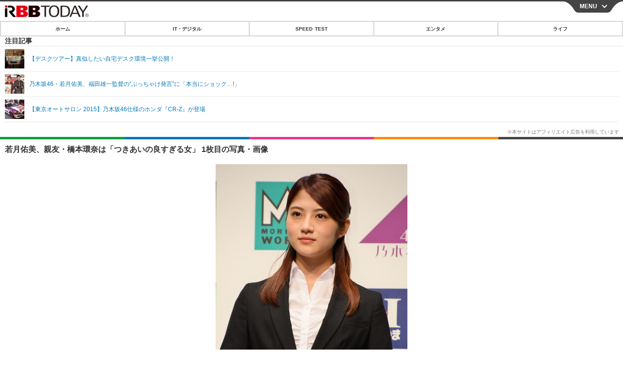

--- FILE ---
content_type: text/html; charset=utf-8
request_url: https://s.rbbtoday.com/article/img/2019/08/30/172658/646172.html
body_size: 10342
content:
<!doctype html>
<html lang="ja" prefix="og: http://ogp.me/ns#">
<head>
<meta charset="UTF-8">
<meta name="viewport" content="width=device-width,initial-scale=1,user-scalable=yes">
<meta property="fb:app_id" content="213710028647386">
<link rel="stylesheet" href="/base/css/a.css?__=2025122402">
<script type="text/javascript">
  (function(w,k,v,k2,v2) {
    w[k]=v; w[k2]=v2;
    var val={}; val[k]=v; val[k2]=v2;
    (w.dataLayer=w.dataLayer||[]).push(val);
  })(window, 'tpl_name', 'pages/image', 'tpl_page', 'image');
</script>
<script src="/base/scripts/jquery-2.1.0.min.js"></script>
<script src="/base/scripts/modernizr-custom.js"></script>
<script async src="/base/scripts/a.js?__=2025122402"></script>




<!-- Facebook Pixel Code -->
<script>
!function(f,b,e,v,n,t,s){if(f.fbq)return;n=f.fbq=function(){n.callMethod?
n.callMethod.apply(n,arguments):n.queue.push(arguments)};if(!f._fbq)f._fbq=n;
n.push=n;n.loaded=!0;n.version='2.0';n.queue=[];t=b.createElement(e);t.async=!0;
t.src=v;s=b.getElementsByTagName(e)[0];s.parentNode.insertBefore(t,s)}(window,
document,'script','https://connect.facebook.net/en_US/fbevents.js');
fbq('init', '1665201680438262');
fbq('track', 'PageView');
</script>
<noscript><img height="1" width="1" style="display:none"
src="https://www.facebook.com/tr?id=1665201680438262&ev=PageView&noscript=1"
/></noscript>
<!-- DO NOT MODIFY -->
<!-- End Facebook Pixel Code -->



<meta name="iid-recommendation" content="no">

    <title>若月佑美、親友・橋本環奈は「つきあいの良すぎる女」 1枚目の写真・画像 | RBB TODAY</title>
  <meta name="keywords" content="IT・デジタル,ビジネス,エンタメ,ライフ,ショッピング,SPEED TEST,イベント/セミナー">
  <meta name="description" content="橋本環奈が29日放送の『櫻井・有吉THE夜会』（TBS系）に出演。親友という乃木坂46の元メンバーである若月佑美から、性格を暴露されるシーンがあった。  若月佑美【写真：竹内みちまろ】 1枚目の写真・画像">
  <meta name="thumbnail" content="https://www.rbbtoday.com/imgs/ogp_f/646172.jpg">

    
        <meta name="twitter:title" content="若月佑美、親友・橋本環奈は「つきあいの良すぎる女」 1枚目の写真・画像 | RBB TODAY">
    <meta name="twitter:card" content="photo">
    <meta name="twitter:site" content="@RBBTODAY">
    <meta name="twitter:url" content="https://www.rbbtoday.com/article/img/2019/08/30/172658/646172.html">
    <meta name="twitter:image" content="https://www.rbbtoday.com/imgs/p/puvWSRmBT8ymJJcQc2fkhylO-UA3Q0JFREdG/646172.jpg">
  
    <meta property="og:title" content="若月佑美、親友・橋本環奈は「つきあいの良すぎる女」 1枚目の写真・画像 | RBB TODAY">
  <meta property="og:description" content="橋本環奈が29日放送の『櫻井・有吉THE夜会』（TBS系）に出演。親友という乃木坂46の元メンバーである若月佑美から、性格を暴露されるシーンがあった。  若月佑美【写真：竹内みちまろ】 1枚目の写真・画像">


<meta property="og:type" content="article">
<meta property="og:site_name" content="RBB TODAY">
<meta property="og:url" content="https://www.rbbtoday.com/article/img/2019/08/30/172658/646172.html">
<meta property="og:image" content="https://www.rbbtoday.com/imgs/ogp_f/646172.jpg">

<link rel="apple-touch-icon" sizes="76x76" href="/base/images/touch-icon-76.png">
<link rel="apple-touch-icon" sizes="120x120" href="/base/images/touch-icon-120.png">
<link rel="apple-touch-icon" sizes="152x152" href="/base/images/touch-icon-152.png">
<link rel="apple-touch-icon" sizes="180x180" href="/base/images/touch-icon-180.png">

<meta name='robots' content='max-image-preview:large' /><script>var dataLayer = dataLayer || [];dataLayer.push({'customCategory': 'entertainment','customSubCategory': 'others','customProvider': 'RBBTODAY','customAuthorId': '1','customAuthorName': 'RBB TODAY','customPrimaryGigaId': '','customPrimaryGigaName': ''});</script>
<meta name="cXenseParse:iid-articleid" content="172658">
<meta name="cXenseParse:iid-article-title" content="若月佑美、親友・橋本環奈は「つきあいの良すぎる女」">
<meta name="cXenseParse:iid-page-type" content="画像ページ">
<meta name="cXenseParse:iid-page-name" content="image">
<meta name="cXenseParse:iid-category" content="エンタメ">
<meta name="cXenseParse:iid-subcategory" content="その他">
<meta name="cXenseParse:iid-hidden-adsense" content="true">
<meta name="cXenseParse:iid-hidden-other-ad" content="false">
<meta name="cXenseParse:iid-article-type" content="通常記事">
<meta name="cXenseParse:iid-provider-name" content="RBB TODAY">
<meta name="cXenseParse:author" content="RBB TODAY">
<meta name="cXenseParse:recs:publishtime" content="2019-08-30T19:31:36+0900">
<meta name="cxenseparse:iid-publish-yyyy" content="2019">
<meta name="cxenseparse:iid-publish-yyyymm" content="201908">
<meta name="cxenseparse:iid-publish-yyyymmdddd" content="20190830">
<script async src="https://cdn.cxense.com/track_banners_init.js"></script>
<link rel="canonical" href="https://www.rbbtoday.com/article/img/2019/08/30/172658/646172.html">
<link rel="alternate" type="application/rss+xml" title="RSS" href="https://www.rbbtoday.com/rss20/index.rdf">


</head>

<body class="thm-page-arti-image page-cate--entertainment page-cate--entertainment-others page-subcate--others" data-nav="entertainment">
<noscript><iframe src="//www.googletagmanager.com/ns.html?id=GTM-NXT58C"
height="0" width="0" style="display:none;visibility:hidden"></iframe></noscript>
<script>
(function(w,d,s,l,i){w[l]=w[l]||[];w[l].push({'gtm.start':
new Date().getTime(),event:'gtm.js'});var f=d.getElementsByTagName(s)[0],
j=d.createElement(s),dl=l!='dataLayer'?'&l='+l:'';j.async=true;j.src=
'//www.googletagmanager.com/gtm.js?id='+i+dl;f.parentNode.insertBefore(j,f);
})(window,document,'script','dataLayer','GTM-NXT58C');
</script>

<header class="thm-header">
<div class="nav-wrapper hide"><nav class="navigation"><ul class="social"><li><a href="/" class="icon icon--nav-home"></a></li><li><a target="_blank" href="https://twitter.com/RBBTODAY" class="icon icon--nav-twitter"></a></li><li><a target="_blank" href="https://www.youtube.com/user/rbbtodaycom" class="icon icon--nav-youtube"></a></li><li class="close"><a class="">CLOSE</a></li></ul><ul class="menu"><li><a class="link" href="/"><p class="item">ホーム</p></a></li><li class="nav-digital"><p class="item icon icon--nav-digital"><i></i>IT・デジタル</p><ul><li><a href="/category/digital/">IT・デジタルTOP</a></li><li><a href="/category/digital/mobilebiz/latest/">スマートフォン</a></li><li><a href="/category/digital/neta/latest/">ネタ</a></li><li><a href="/category/digital/gadget/latest/">ガジェット・ツール</a></li><li><a href="/category/digital/shopping/latest/">ショッピング</a></li><li><a href="/category/digital/others/latest/">その他</a></li></ul></li><li class="nav-speed"><a href="http://speed.rbbtoday.com/" target="_blank" rel="noopener"><p class="item icon icon--nav-speed">SPEED TEST</p></a></li><li class="nav-entertainment"><p class="item icon icon--nav-entertainment"><i></i>エンタメ</p><ul><li><a href="/category/entertainment/">エンタメTOP</a></li><li><a href="/category/entertainment/movie/latest/">映画・ドラマ</a></li><li><a href="/category/entertainment/korea/latest/">韓流・K-POP</a></li><li><a href="/category/entertainment/korea-entertainment/latest/">韓国・芸能</a></li><li><a href="/category/entertainment/music/latest/">音楽</a></li><li><a href="/category/entertainment/sports/latest/">スポーツ</a></li><li><a href="/category/entertainment/gravure/latest/">グラビア</a></li><li><a href="/category/entertainment/blog/latest/">ブログ</a></li><li><a href="/category/entertainment/shopping/latest/">ショッピング</a></li><li><a href="/category/entertainment/others/latest/">その他</a></li></ul></li><li class="nav-life"><p class="item icon icon--nav-life"><i></i>ライフ</p><ul><li><a href="/category/life/">ライフTOP</a></li><li><a href="/category/life/life-gourmet/latest/">グルメ</a></li><li><a href="/category/life/pet/latest/">ペット</a></li><li><a href="/category/life/shopping/latest/">ショッピング</a></li><li><a href="/category/life/others/latest/">その他</a></li></ul></li><li class="nav-event"><a target="_blank" href="https://s.rbbtoday.com/release/prtimes2-today/"><p class="item icon icon--nav-event">リリース一覧</p></a></li><li class="nav-event"><a target="_blank" href="/pages/info/push.html"><p class="item icon icon--nav-event">プッシュ通知の停止方法</p></a></li></ul><!-- /.menu --><div id="search"><div class="gcse-searchbox-only" data-resultsUrl="/pages/search.html"></div></div><!-- /#search--></nav><!-- /.navigation --><div class="nav-btnbar"><a id="navigationTrigger" href="#" class="trigger">MENU</a></div></div><div class="header-logo">
  <a class="link" href="https://s.rbbtoday.com/" data-sub-title=""><img class="logo" src="/base/images/header-logo.2025122402.png" alt="RBB TODAY | ブロードバンド情報サイト"></a>
</div>
<nav class="global-nav">
  <ul class="header-nav js-global-nav">
    <li class="item item--cate-home js-item"><a class="link icon icon--cate-home" href="/">ホーム</a></li>
    <li class="item item--cate- js-item"><a class="link icon icon--cate-" href="/category/digital/">IT・デジタル</a></li>
    <li class="item item--cate-speed js-item"><a class="link icon icon--cate-speed" href="http://speed.rbbtoday.com/">SPEED TEST</a></li>
    <li class="item item--cate- js-item"><a class="link icon icon--cate-" href="/category/entertainment/">エンタメ</a></li>
    <li class="item item--cate- js-item"><a class="link icon icon--cate-" href="/category/life/">ライフ</a></li>
  </ul>
</nav>

<div class="arti-sharing-wrapper"><ul class="arti-sharing-inner"><li class="item item--twitter"><a class="link clickTracker" href="https://x.com/share?url=https://s.rbbtoday.com/article/img/2019/08/30/172658/646172.html&text=若月佑美、親友・橋本環奈は「つきあいの良すぎる女」 1枚目の写真・画像" target="_blank" rel="noopener"><svg class="svg-twitter" fill="#000" width="26" viewBox="0 0 24 24" aria-hidden="true" class="r-1nao33i r-4qtqp9 r-yyyyoo r-16y2uox r-8kz0gk r-dnmrzs r-bnwqim r-1plcrui r-lrvibr r-lrsllp"><g><path d="M18.244 2.25h3.308l-7.227 8.26 8.502 11.24H16.17l-5.214-6.817L4.99 21.75H1.68l7.73-8.835L1.254 2.25H8.08l4.713 6.231zm-1.161 17.52h1.833L7.084 4.126H5.117z"></path></g></svg><span class="label">ツイート</span></a></li><li class="item item--facebook"><a class="link clickTracker" href="https://www.facebook.com/sharer/sharer.php?u=https://s.rbbtoday.com/article/img/2019/08/30/172658/646172.html" target="_blank" rel="noopener"><svg class="svg-facebook" fill="#000" width="11" data-name="facebook" viewBox="0 0 74.9 149.8"><title>facebook</title><path d="M114.1,170.6H80.9v-72H64.3V71.8H80.9V55.7c0-21.9,9.4-34.9,36-34.9H139V47.6H125.2c-10.4,0-11.1,3.8-11.1,10.7V71.7h25.1l-2.9,26.8H114.1v72.1Z" transform="translate(-64.3 -20.8)"/></svg><span class="label">シェア</span></a></li><li class="item item--line"><a class="link clickTracker" href="https://social-plugins.line.me/lineit/share?url=https://s.rbbtoday.com/article/img/2019/08/30/172658/646172.html" target="_blank" rel="noopener"><svg class="svg-line" fill="#000" data-name="line" xmlns:xlink="http://www.w3.org/1999/xlink" x="0px" y="0px" viewBox="0 0 200 200" enable-background="new 0 0 200 200" xml:space="preserve"><title>LINE</title><path d="M185,87.1c0-38-38.1-68.9-84.9-68.9c-46.8,0-84.9,30.9-84.9,68.9c0,34.1,30.2,62.6,71,68c2.8,0.6,6.5,1.8,7.5,4.2c0.9,2.1,0.6,5.5,0.3,7.7c0,0-1,6-1.2,7.3c-0.4,2.1-1.7,8.4,7.4,4.6c9.1-3.8,48.9-28.8,66.7-49.3h0C179.1,116,185,102.3,185,87.1z M66.8,109.7H50c-2.5,0-4.5-2-4.5-4.5V71.5c0-2.5,2-4.5,4.5-4.5c2.5,0,4.4,2,4.4,4.5v29.3h12.4c2.5,0,4.4,2,4.4,4.4C71.3,107.7,69.3,109.7,66.8,109.7z M84.3,105.2c0,2.5-2,4.5-4.5,4.5c-2.5,0-4.5-2-4.5-4.5V71.5c0-2.5,2-4.5,4.5-4.5c2.5,0,4.5,2,4.5,4.5V105.2z M124.9,105.2c0,1.9-1.2,3.6-3,4.2c-0.5,0.2-0.9,0.2-1.4,0.2c-1.4,0-2.7-0.7-3.6-1.8L99.6,84.3v20.9c0,2.5-2,4.5-4.5,4.5c-2.5,0-4.4-2-4.4-4.5V71.5c0-1.9,1.2-3.6,3-4.2c0.5-0.2,0.9-0.2,1.4-0.2c1.4,0,2.7,0.7,3.6,1.8L116,92.4V71.5c0-2.5,2-4.5,4.5-4.5c2.5,0,4.5,2,4.5,4.5V105.2z M152.2,83.9c2.5,0,4.5,2,4.5,4.5c0,2.5-2,4.4-4.5,4.4h-12.4v8h12.4c2.5,0,4.5,2,4.5,4.4c0,2.5-2,4.5-4.5,4.5h-16.9c-2.4,0-4.4-2-4.4-4.5V88.4c0,0,0,0,0,0V71.5c0-2.5,2-4.5,4.4-4.5h16.9c2.5,0,4.5,2,4.5,4.5c0,2.5-2,4.5-4.5,4.5h-12.4v8H152.2z"/></svg><span class="label">送る</span></a></li><li class="item item--pinterest"><a class="link clickTracker" href="//www.pinterest.com/pin/create/button/?url=https://s.rbbtoday.com/article/img/2019/08/30/172658/646172.html&media=https://www.rbbtoday.com/imgs/zoom/646172.jpg" data-pin-do="buttonBookmark" target="_blank" rel="noopener"><svg class="svg-pinterest" fill="#333" xmlns="//www.w3.org/2000/svg" viewBox="0 0 774 1000.2" width="22"><path d="M0 359c0-42 8.8-83.7 26.5-125s43-79.7 76-115 76.3-64 130-86S345.7 0 411 0c106 0 193 32.7 261 98s102 142.3 102 231c0 114-28.8 208.2-86.5 282.5S555.3 723 464 723c-30 0-58.2-7-84.5-21s-44.8-31-55.5-51l-40 158c-3.3 12.7-7.7 25.5-13 38.5S259.8 873 253.5 885c-6.3 12-12.7 23.3-19 34s-12.7 20.7-19 30-11.8 17.2-16.5 23.5-9 11.8-13 16.5l-6 8c-2 2.7-4.7 3.7-8 3s-5.3-2.7-6-6c0-.7-.5-5.3-1.5-14s-2-17.8-3-27.5-2-22.2-3-37.5-1.3-30.2-1-44.5 1.3-30.2 3-47.5 4.2-33.3 7.5-48c7.3-31.3 32-135.7 74-313-5.3-10.7-9.7-23.5-13-38.5s-5-27.2-5-36.5l-1-15c0-42.7 10.8-78.2 32.5-106.5S303.3 223 334 223c24.7 0 43.8 8.2 57.5 24.5S412 284.3 412 309c0 15.3-2.8 34.2-8.5 56.5s-13.2 48-22.5 77-16 52.5-20 70.5c-6.7 30-.8 56 17.5 78s42.8 33 73.5 33c52.7 0 96.2-29.8 130.5-89.5S634 402.7 634 318c0-64.7-21-117.5-63-158.5S470.3 98 395 98c-84 0-152.2 27-204.5 81S112 297.7 112 373c0 44.7 12.7 82.3 38 113 8.7 10 11.3 20.7 8 32-1.3 3.3-3.3 11-6 23s-4.7 19.7-6 23c-1.3 7.3-4.7 12.2-10 14.5s-11.3 2.2-18-.5c-39.3-16-68.8-43.5-88.5-82.5S0 411 0 359z"/></svg><span class="label">pinterestでシェアする</span></a></li><li class="item item--hatena"><a class="link clickTracker" href="http://b.hatena.ne.jp/entry/https://s.rbbtoday.com/article/img/2019/08/30/172658/646172.html" data-hatena-bookmark-title="若月佑美、親友・橋本環奈は「つきあいの良すぎる女」 1枚目の写真・画像" data-hatena-bookmark-layout="simple" title="このエントリーをはてなブックマークに追加" target="_blank" rel="noopener"><svg fill="#222" class="svg-hatena" viewBox="0 0 512 427" style="fill-rule:evenodd;clip-rule:evenodd;stroke-linejoin:round;stroke-miterlimit:2; padding-left:2px;" width="26"><circle cx="464" cy="416" r="48" transform="translate(-64 -96) scale(1.125)"/><path d="M411 0h93.999v284h-94zM135.917 426H0V0h96.06c41.139 0 75.225-.114 104.066 2.58 69.442 6.486 114.829 39.935 114.829 101.387 0 49.112-22.143 78.617-76.824 92.293C274.509 198.73 334 220.546 334 304.195c0 79.134-54.043 106.776-102.083 116.153-28.46 5.555-95.786 5.652-96 5.652zm-28.139-169.985c51.846 0 58.532.59 64.474 1.147 5.941.558 27.894 2.405 38.686 11.96 10.793 9.554 12.91 24.606 12.91 34.867 0 19.625-5.852 33.42-31.787 40.623-13.104 3.639-27.942 4.129-33.298 4.338-3.972.154-25.58.103-50.985.082v-93.017zm0-161.577c28.015 0 48.531-.414 65.44 3.275 13.206 3.47 32.341 7.166 32.341 41.52 0 31.17-23.919 35.749-37.559 38.345-14.489 2.758-60.222 2.458-60.222 2.458V94.438z"/></svg><span class="label">このエントリーをはてなブックマークに追加</span></a></li></ul></div><i class="recommended-ttl">注目記事</i>
<ul class="recommended-list">



<li class="item"><a class="link" href="https://www.rbbtoday.com/special/4513/recent/">
<img class="figure" src="/imgs/img_related_m/951440.jpg" alt="【デスクツアー】真似したい自宅デスク環境一挙公開！・画像" width="260" height="173">
<p class="title">【デスクツアー】真似したい自宅デスク環境一挙公開！</p>
</a></li>




<li class="item"><a class="link" href="/article/2018/10/31/164824.html?pickup_list_click=true">
<img class="figure" src="/imgs/p/MpY7t08CC_Ltnb1K5Sea6U1PHkEQQ0JFREdG/618743.jpg" alt="乃木坂46・若月佑美、福田雄一監督の“ぶっちゃけ発言”に「本当にショック…!」 画像" width="80" height="80">
<p class="title">乃木坂46・若月佑美、福田雄一監督の“ぶっちゃけ発言”に「本当にショック…!」</p>
</a></li>


<li class="item"><a class="link" href="/article/2015/01/10/127244.html?pickup_list_click=true">
<img class="figure" src="/imgs/p/MpY7t08CC_Ltnb1K5Sea6U1PHkEQQ0JFREdG/443112.jpg" alt="【東京オートサロン 2015】乃木坂46仕様のホンダ『CR-Z』が登場 画像" width="80" height="80">
<p class="title">【東京オートサロン 2015】乃木坂46仕様のホンダ『CR-Z』が登場</p>
</a></li>
</ul>

</header>

<main class="thm-main">
<div class="thm-article news-photo">
  <header class="arti-header">
    <a href="/article/2019/08/30/172658.html?from=image-page-title" class="link-image-page-title">
      <h1 class="head">若月佑美、親友・橋本環奈は「つきあいの良すぎる女」 1枚目の写真・画像</h1>
    </a>
    <h2 class="group">
      <span class="category-group-name">エンタメ</span>
      <span class="category-name">その他</span>
    </h2>
    <time class="date" datetime="2019-08-30T19:31:36+09:00">2019.8.30（金） 19:31</time>
  </header>

  <figure class="arti-figure">
  
  <a class="link" href="/article/2019/08/30/172658.html"><img class="image" src="/imgs/p/WlyWmMPQ5V2plFIuZ3FzQYVNzkFAQ0JFREdG/646172.jpg" alt="若月佑美【写真：竹内みちまろ】" width="640" height="975"></a>
    <figcaption class="figcaption">
      <span class="caption">若月佑美【写真：竹内みちまろ】</span>
    </figcaption>
  </figure>

  <ul class="arti-figure-pagination">
    <li class="item paging-back"><a class="link icon icon--back" href="/article/2019/08/30/172658.html">この記事へ戻る</a></li>
  </ul>
</div>





<script class="recruitment-box-updater"
    data-instance-id="box3"
    data-limit="2"
    data-start="1"
    src="/base/scripts/recruitmentBoxUpdater.js?2025072801"
    data-api-url="https://recruitbox.media.iid.jp/sites/rbbtoday.com.json">
</script>

<section class="main-photo-area js-photo-area is-yet">
  <h2 class="section-title icon icon--camera">この記事の写真</h2>
  <div class="photo-list-wrapper js-photo-wrapper">
    <ul class="photo-list js-photo-list">
      <li class="item">
        <a class="link" href="/article/img/2019/08/30/172658/646172.html">
          <img class="image" src="/imgs/p/Kq_ws8pU0agLB0ZhINEgO01PhkGIQ0JFREdG/646172.jpg" alt="若月佑美【写真：竹内みちまろ】">
        </a>
      </li>
    </ul>
  </div>
  <div class="photo-control js-photo-control">
    <span class="photo-page js-photo-page"></span> / <span class="photo-page-total js-photo-page-total"></span>
  </div>
</section>


<script class="recruitment-box-updater"
    data-instance-id="box1"
    data-limit="6"
    data-start="1"
    src="/base/scripts/recruitmentBoxUpdater.js?2025072801"
    data-api-url="https://recruitbox.media.iid.jp/sites/rbbtoday.com.json">
</script>








<section class="aside-box aside-box-relation-arti">
  <h2 class="section-title icon icon--relation-arti"><span class="inner">関連ニュース</span></h2>
  <ul class="relation-arti-list">


    <li class="item  item--cate-entertainment item--cate-entertainment-others item--subcate-others"><a class="link" href="/article/2018/10/31/164824.html?pickup_list_click1=true">
      <article class="relation-arti-content">
        <img class="figure" src="/imgs/p/Kq_ws8pU0agLB0ZhINEgO01PhkGIQ0JFREdG/618743.jpg" alt="乃木坂46・若月佑美、福田雄一監督の“ぶっちゃけ発言”に「本当にショック…!」 画像" width="200" height="200">
        <div class="figcaption">
          <h3 class="title">乃木坂46・若月佑美、福田雄一監督の“ぶっちゃけ発言”に「本当にショック…!」</h3>
          <span class="group">エンタメ</span>
          <time class="date" datetime="2018-10-31T14:18:10+09:00">2018.10.31(水) 14:18</time>
        </div>
      </article>
    </a></li>


    <li class="item  item--cate-entertainment item--cate-entertainment-photo-report item--subcate-photo-report"><a class="link" href="/article/2015/01/10/127244.html?pickup_list_click3=true">
      <article class="relation-arti-content">
        <img class="figure" src="/imgs/p/Kq_ws8pU0agLB0ZhINEgO01PhkGIQ0JFREdG/443112.jpg" alt="【東京オートサロン 2015】乃木坂46仕様のホンダ『CR-Z』が登場 画像" width="200" height="200">
        <div class="figcaption">
          <h3 class="title">【東京オートサロン 2015】乃木坂46仕様のホンダ『CR-Z』が登場</h3>
          <span class="group">エンタメ</span>
          <time class="date" datetime="2015-01-10T20:43:26+09:00">2015.1.10(土) 20:43</time>
        </div>
      </article>
    </a></li>


    <li class="item  item--cate-entertainment item--cate-entertainment-gravure item--subcate-gravure"><a class="link" href="/article/2018/04/25/160061.html?pickup_list_click5=true">
      <article class="relation-arti-content">
        <img class="figure" src="/imgs/p/Kq_ws8pU0agLB0ZhINEgO01PhkGIQ0JFREdG/598466.jpg" alt="乃木坂46の鈴木絢音がメガネ美女に！春らしいワンピ＆メガネ姿を披露 画像" width="200" height="200">
        <div class="figcaption">
          <h3 class="title">乃木坂46の鈴木絢音がメガネ美女に！春らしいワンピ＆メガネ姿を披露</h3>
          <span class="group">エンタメ</span>
          <time class="date" datetime="2018-04-25T13:46:54+09:00">2018.4.25(水) 13:46</time>
        </div>
      </article>
    </a></li>

    <li class="item  item--cate-entertainment item--cate-entertainment-gravure item--subcate-gravure"><a class="link" href="/article/2018/12/22/166136.html?pickup_list_click6=true">
      <article class="relation-arti-content">
        <img class="figure" src="/imgs/p/Kq_ws8pU0agLB0ZhINEgO01PhkGIQ0JFREdG/623852.jpg" alt="乃木坂46・梅澤美波がモードセクシーなグラビア披露！ 画像" width="200" height="200">
        <div class="figcaption">
          <h3 class="title">乃木坂46・梅澤美波がモードセクシーなグラビア披露！</h3>
          <span class="group">エンタメ</span>
          <time class="date" datetime="2018-12-22T09:46:37+09:00">2018.12.22(土) 9:46</time>
        </div>
      </article>
    </a></li>


  </ul>
</section>


<script class="recruitment-box-updater"
    data-instance-id="box2"
    data-limit="4"
    data-start="1"
    src="/base/scripts/recruitmentBoxUpdater.js?2025072801"
    data-api-url="https://recruitbox.media.iid.jp/sites/rbbtoday.com.json">
</script>

<section class="aside-box aside-box-ranking">
  <h2 class="section-title icon icon--ranking"><span class="inner">アクセスランキング</span></h2>
  <ol class="ranking-list">

    <li class="item item--cate-entertainment item--cate-entertainment-korea-entertainment item--subcate-korea-entertainment rank rank--first"><a class="link arrow icon icon--ranking" href="/article/2026/01/19/242504.html">
      <article class="ranking-content">
        <img class="figure" src="/imgs/p/0mwxdcAWOcRxSvfdCBu2L01P8kH8Q0JFREdG/981547.jpg" alt="注目は「陸上界のaespa・カリナ」と呼ばれる美人陸上選手　ついにシーズン5に突入する『脱出おひとり島』" width="188" height="188">
        <div class="figcaption">
          <h3 class="title">注目は「陸上界のaespa・カリナ」と呼ばれる美人陸上選手　ついにシーズン5に突入する『脱出おひとり島』</h3>
          <time class="date" datetime="2026-01-19T15:17:12+09:00">2026.1.19(月) 15:17</time>
        </div>
      </article>
    </a></li>

    <li class="item item--cate-entertainment item--cate-entertainment-others item--subcate-others rank rank--second"><a class="link arrow icon icon--ranking" href="/article/2026/01/21/242657.html">
      <article class="ranking-content">
        <img class="figure" src="/imgs/p/0mwxdcAWOcRxSvfdCBu2L01P8kH8Q0JFREdG/982389.jpg" alt="羽生結弦、マジックアワーの振り返りショット！最新写真集『羽』から先行カット公開" width="188" height="188">
        <div class="figcaption">
          <h3 class="title">羽生結弦、マジックアワーの振り返りショット！最新写真集『羽』から先行カット公開</h3>
          <time class="date" datetime="2026-01-21T16:09:15+09:00">2026.1.21(水) 16:09</time>
        </div>
      </article>
    </a></li>

    <li class="item item--cate-entertainment item--cate-entertainment-korea-entertainment item--subcate-korea-entertainment rank rank--third"><a class="link arrow icon icon--ranking" href="/article/2026/01/19/242508.html">
      <article class="ranking-content">
        <img class="figure" src="/imgs/p/0mwxdcAWOcRxSvfdCBu2L01P8kH8Q0JFREdG/981581.jpg" alt="元東方神起・ジュンス、ミュージカル進出後に収益大幅アップ？「アイドル時代より100倍…」" width="188" height="188">
        <div class="figcaption">
          <h3 class="title">元東方神起・ジュンス、ミュージカル進出後に収益大幅アップ？「アイドル時代より100倍…」</h3>
          <time class="date" datetime="2026-01-19T15:47:15+09:00">2026.1.19(月) 15:47</time>
        </div>
      </article>
    </a></li>

    <li class="item item--cate-entertainment item--cate-entertainment-korea-entertainment item--subcate-korea-entertainment rank"><a class="link arrow" href="/article/2026/01/16/242417.html">
      <article class="ranking-content">
        <img class="figure" src="/imgs/p/0mwxdcAWOcRxSvfdCBu2L01P8kH8Q0JFREdG/981067.jpg" alt="松嶋菜々子×竹野内豊主演の名作が原作　パク・ミニョン、新ドラマの“本読み”でウィ・ハジュンと息ぴったり" width="188" height="188">
        <div class="figcaption">
          <h3 class="title">松嶋菜々子×竹野内豊主演の名作が原作　パク・ミニョン、新ドラマの“本読み”でウィ・ハジュンと息ぴったり</h3>
          <time class="date" datetime="2026-01-16T15:47:17+09:00">2026.1.16(金) 15:47</time>
        </div>
      </article>
    </a></li>

    <li class="item item--cate-entertainment item--cate-entertainment-movie item--subcate-movie rank"><a class="link arrow" href="/article/2024/09/26/223334.html">
      <article class="ranking-content">
        <img class="figure" src="/imgs/p/0mwxdcAWOcRxSvfdCBu2L01P8kH8Q0JFREdG/873863.jpg" alt="新木優子、伊藤英明の“狂気の演技”に敬服「本当に勉強になりました」" width="188" height="188">
        <div class="figcaption">
          <h3 class="title">新木優子、伊藤英明の“狂気の演技”に敬服「本当に勉強になりました」</h3>
          <time class="date" datetime="2024-09-26T20:49:27+09:00">2024.9.26(木) 20:49</time>
        </div>
      </article>
    </a></li>
  </ol>
  <a class="more arrow" href="/article/ranking/">ランキングをもっと見る</a>
</section>


<script src="https://one.adingo.jp/tag/rbbtoday/bc13520a-743a-4c1e-a172-ed754bb92a92.js"></script>

</main>
<aside class="thm-aside">

<script type="text/javascript">
    (function() {
        var pa = document.createElement('script'); pa.type = 'text/javascript'; pa.charset = "utf-8"; pa.async = true;
        pa.src = window.location.protocol + "//api.popin.cc/searchbox/rbbtoday_img.js";
        var s = document.getElementsByTagName('script')[0]; s.parentNode.insertBefore(pa, s);
    })();
</script>
<script type="text/x-handlebars-template" id="box-pickup-list-6970ae95dc8e6">&lt;h2 class=&quot;section-title icon icon--pickup&quot;&gt;&lt;span class=&quot;inner&quot;&gt;特集・連載&lt;/span&gt;&lt;/h2&gt;
&lt;ul class=&quot;pickup-list&quot;&gt;
{{#each items}}
    &lt;li class=&quot;item&quot;&gt;&lt;a class=&quot;link&quot; href=&quot;{{link}}&quot;&gt;
        &lt;article class=&quot;pickup-content&quot;&gt;
            {{#if image_url}}
            &lt;img class=&quot;figure&quot; src=&quot;{{image_url}}&quot; alt=&quot;{{link_text}}&quot; width=&quot;{{width}}&quot; height=&quot;{{height}}&quot;&gt;
            {{/if}}
            &lt;div class=&quot;figcaption&quot;&gt;
                &lt;h3 class=&quot;title&quot;&gt;{{{link_text}}}&lt;/h3&gt;
                {{#if attributes.subtext}}
                &lt;p class=&quot;caption&quot;&gt;{{attributes.subtext}}&lt;/p&gt;
                {{/if}}
            &lt;/div&gt;
        &lt;/article&gt;
    &lt;/a&gt;&lt;/li&gt;
{{/each}}
&lt;/ul&gt;
</script>
<section class="aside-box aside-box-pickup "
        data-link-label="特集・連載"
        data-max-link="14"
        data-template-id="box-pickup-list-6970ae95dc8e6"
        data-with-image="yes" data-no-image="/base/images/noimage.png"
        data-image-path="/p/Uy6TbBtBDGvS8BGYlh6asE1PJkEoQ0JFREdG"
        data-with-subtext="yes"></section>

</aside>
<div class="breadcrumb">
<span id="breadcrumbTop">
<a class="link" href="/"><span class="item icon icon-bc--home">ホーム</span></a>
</span>
  <i class="separator icon icon-bc--arrow"> › </i>
  <span id="BreadcrumbSecond">
              <a class="link" href="https://s.rbbtoday.com/category/entertainment/">
                <span class="item icon icon-bc--ecocar">エンタメ</span>
              </a>
            </span>
  <i class="separator icon icon-bc--arrow"> › </i>
  <span id="BreadcrumbLast">
              <a class="link" href="https://s.rbbtoday.com/category/entertainment/others/latest/">
                <span class="item icon icon-bc--hybrid">その他</span>
              </a>
            </span>
  <i class="separator icon icon-bc--arrow"> › </i>
  <span id="BreadcrumbLast">
              <a class="link" href="https://s.rbbtoday.com/article/2019/08/30/172658.html">
                <span class="item icon icon-bc--hybrid">記事</span>
              </a>
            </span>
  <i class="separator icon icon-bc--arrow"> › </i>
  <span class="item">写真・画像</span>
</div><div class="thm-footer">
  <a class="page-top js-page-top" href="#head">TOP</a>
<section class="footer-nav">
	<ul class="control-list">
		<li class="item item--home"><a href="/" class="link icon icon--footer-home">Home</a></li>
		<li class="item item--twitter"><a target="_blank" href="https://twitter.com/RBBTODAY" class="link icon icon--footer-twitter">X</a></li>
		<li class="item item--youtube"><a target="_blank" href="https://www.youtube.com/user/rbbtodaycom" class="link icon icon--footer-youtube">YouTube</a></li>
	</ul>
</section><footer class="footer-common-link">

    <nav class="common-link-nav">
      <ul class="common-link-list">
        <li class="item"><a class="link" href="https://www.iid.co.jp/contact/media_contact.html?recipient=rbb" target="_blank" rel="nofollow">お問合せ</a></li>
        <li class="item"><a class="link" href="https://media.iid.co.jp/media/rbbtoday" target="_blank" rel="nofollow">広告掲載</a></li>
        <li class="item"><a class="link" href="http://www.iid.co.jp/company/" target="_blank" rel="nofollow">会社概要</a></li>
        <li class="item"><a class="link" href="http://www.iid.co.jp/company/pp.html" target="_blank" rel="nofollow">個人情報保護方針</a></li>
        <li class="item item--copyright item--affiliate">紹介した商品/サービスを購入、契約した場合に、<br>売上の一部が弊社サイトに還元されることがあります。</li>
        <li class="item item--copyright"><P>当サイトに掲載の記事・見出し・写真・画像の無断転載を禁じます。</P>Copyright &copy; 2026 IID, Inc.</li>
      </ul>
    </nav>
  </footer>
</div>

<script src="https://cdn.rocket-push.com/main.js" charset="utf-8" data-pushman-token="6097b31f9762852d6f7699494dcdfc0c76504dc281b8b00cd9db7c6f9b75d3d5"></script>
<script src="https://cdn.rocket-push.com/sitepush.js" charset="utf-8" data-pushman-token="6097b31f9762852d6f7699494dcdfc0c76504dc281b8b00cd9db7c6f9b75d3d5"></script>

<script>(function(w,d,s,l,i){w[l]=w[l]||[];w[l].push({'gtm.start':
new Date().getTime(),event:'gtm.js'});var f=d.getElementsByTagName(s)[0],
j=d.createElement(s),dl=l!='dataLayer'?'&l='+l:'';j.async=true;j.src=
'https://www.googletagmanager.com/gtm.js?id='+i+dl;f.parentNode.insertBefore(j,f);
})(window,document,'script','dataLayer','GTM-MN3GZC2V');</script>

<!-- QUANTオーディエンスインサイトツール用のタグ -->
<script src='//static.quant.jp/lait.js' data-lait='on' data-sid='6ff33e436e8d1b69470f14d284811a05' data-tag-version='1.0.0' defer async></script>
<script src="//js.glossom.jp/gaat.js" data-tid="UA-194301062-18" data-sid="6ff33e436e8d1b69470f14d284811a05"></script>
<!-- /QUANTオーディエンスインサイトツール用のタグ -->

<div id="cxj_bb25ea3444be8167a4400771c581e42920a93178"></div>
<script type="text/javascript">
    var cX = window.cX = window.cX || {}; cX.callQueue = cX.callQueue || [];
    cX.CCE = cX.CCE || {}; cX.CCE.callQueue = cX.CCE.callQueue || [];
    cX.CCE.callQueue.push(['run',{
        widgetId: 'bb25ea3444be8167a4400771c581e42920a93178',
        targetElementId: 'cxj_bb25ea3444be8167a4400771c581e42920a93178',
        width: '100%',
        height: '1'
    }]);
</script>
<div id="cxj_43b1575026d02d0377253e83c88c29026a2e282d"></div>
<script type="text/javascript">
    var cX = window.cX = window.cX || {}; cX.callQueue = cX.callQueue || [];
    cX.CCE = cX.CCE || {}; cX.CCE.callQueue = cX.CCE.callQueue || [];
    cX.CCE.callQueue.push(['run',{
        widgetId: '43b1575026d02d0377253e83c88c29026a2e282d',
        targetElementId: 'cxj_43b1575026d02d0377253e83c88c29026a2e282d',
        width: '100%',
        height: '1'
    }]);
</script>

<script type="text/javascript" charset="UTF-8">
      var id = "entertainment";
        var detail_id = "others";
    document.write(unescape("%3Cscript src='//img.ak.impact-ad.jp/ut/7600dbfe68b90c3f_1078.js' type='text/javascript' charset='UTF-8' %3E%3C/script%3E"));
</script>
<script type="application/ld+json">
{
  "@context": "http://schema.org",
  "@type": "BreadcrumbList",
  "itemListElement": [
    {
      "@type": "ListItem",
      "position": 1,
      "item": {
        "@id": "/",
        "name": "TOP"
      }
    }

    ,{
      "@type": "ListItem",
      "position": 2,
      "item": {
        "@id": "https://s.rbbtoday.com/category/entertainment/",
        "name": "エンタメ"
      }
    },
    {
      "@type": "ListItem",
      "position": 3,
      "item": {
        "@id": "https://s.rbbtoday.com/category/entertainment/others/latest/",
        "name": "その他"
      }
    },
    {
      "@type": "ListItem",
      "position": 4,
      "item": {
        "@id": "https://s.rbbtoday.com/article/2019/08/30/172658.html",
        "name": "記事"
      }
    },
    {
      "@type": "ListItem",
      "position": 5,
      "item": {
        "@id": "https://s.rbbtoday.com/article/img/2019/08/30/172658/646172.html",
        "name": "写真・画像"
      }
    }

  ]
}
</script></body></html>

--- FILE ---
content_type: text/javascript;charset=utf-8
request_url: https://id.cxense.com/public/user/id?json=%7B%22identities%22%3A%5B%7B%22type%22%3A%22ckp%22%2C%22id%22%3A%22mknwempbnkrnf3n8%22%7D%2C%7B%22type%22%3A%22lst%22%2C%22id%22%3A%223cwlja07h6t832chb0vvb18k0k%22%7D%2C%7B%22type%22%3A%22cst%22%2C%22id%22%3A%223cwlja07h6t832chb0vvb18k0k%22%7D%5D%7D&callback=cXJsonpCB4
body_size: 208
content:
/**/
cXJsonpCB4({"httpStatus":200,"response":{"userId":"cx:1f6ez3nlexqxf2xqgsrzklxvcu:1rd8050cifvlw","newUser":false}})

--- FILE ---
content_type: text/javascript;charset=utf-8
request_url: https://p1cluster.cxense.com/p1.js
body_size: 101
content:
cX.library.onP1('3cwlja07h6t832chb0vvb18k0k');
